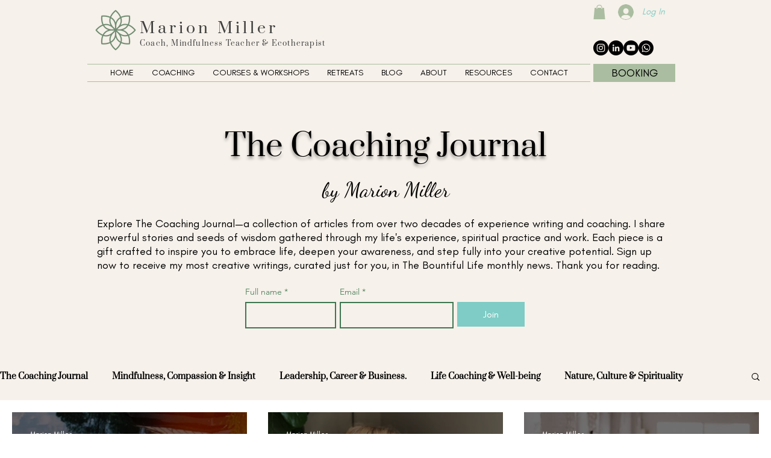

--- FILE ---
content_type: text/css; charset=utf-8
request_url: https://www.marionmiller.com.au/_serverless/pro-gallery-css-v4-server/layoutCss?ver=2&id=pro-blog&items=0_3601_2433%7C0_2316_2343%7C0_427_640%7C0_600_200&container=684_1240_641_720&options=gallerySizeType:px%7CgallerySizePx:353%7CimageMargin:35%7CisRTL:false%7CgalleryLayout:2%7CtitlePlacement:SHOW_ON_HOVER%7CcubeRatio:1%7CcubeType:fill
body_size: -167
content:
#pro-gallery-pro-blog [data-hook="item-container"][data-idx="0"].gallery-item-container{opacity: 1 !important;display: block !important;transition: opacity .2s ease !important;top: 0px !important;left: 0px !important;right: auto !important;height: 390px !important;width: 390px !important;} #pro-gallery-pro-blog [data-hook="item-container"][data-idx="0"] .gallery-item-common-info-outer{height: 100% !important;} #pro-gallery-pro-blog [data-hook="item-container"][data-idx="0"] .gallery-item-common-info{height: 100% !important;width: 100% !important;} #pro-gallery-pro-blog [data-hook="item-container"][data-idx="0"] .gallery-item-wrapper{width: 390px !important;height: 390px !important;margin: 0 !important;} #pro-gallery-pro-blog [data-hook="item-container"][data-idx="0"] .gallery-item-content{width: 390px !important;height: 390px !important;margin: 0px 0px !important;opacity: 1 !important;} #pro-gallery-pro-blog [data-hook="item-container"][data-idx="0"] .gallery-item-hover{width: 390px !important;height: 390px !important;opacity: 1 !important;} #pro-gallery-pro-blog [data-hook="item-container"][data-idx="0"] .item-hover-flex-container{width: 390px !important;height: 390px !important;margin: 0px 0px !important;opacity: 1 !important;} #pro-gallery-pro-blog [data-hook="item-container"][data-idx="0"] .gallery-item-wrapper img{width: 100% !important;height: 100% !important;opacity: 1 !important;} #pro-gallery-pro-blog [data-hook="item-container"][data-idx="1"].gallery-item-container{opacity: 1 !important;display: block !important;transition: opacity .2s ease !important;top: 0px !important;left: 425px !important;right: auto !important;height: 390px !important;width: 390px !important;} #pro-gallery-pro-blog [data-hook="item-container"][data-idx="1"] .gallery-item-common-info-outer{height: 100% !important;} #pro-gallery-pro-blog [data-hook="item-container"][data-idx="1"] .gallery-item-common-info{height: 100% !important;width: 100% !important;} #pro-gallery-pro-blog [data-hook="item-container"][data-idx="1"] .gallery-item-wrapper{width: 390px !important;height: 390px !important;margin: 0 !important;} #pro-gallery-pro-blog [data-hook="item-container"][data-idx="1"] .gallery-item-content{width: 390px !important;height: 390px !important;margin: 0px 0px !important;opacity: 1 !important;} #pro-gallery-pro-blog [data-hook="item-container"][data-idx="1"] .gallery-item-hover{width: 390px !important;height: 390px !important;opacity: 1 !important;} #pro-gallery-pro-blog [data-hook="item-container"][data-idx="1"] .item-hover-flex-container{width: 390px !important;height: 390px !important;margin: 0px 0px !important;opacity: 1 !important;} #pro-gallery-pro-blog [data-hook="item-container"][data-idx="1"] .gallery-item-wrapper img{width: 100% !important;height: 100% !important;opacity: 1 !important;} #pro-gallery-pro-blog [data-hook="item-container"][data-idx="2"].gallery-item-container{opacity: 1 !important;display: block !important;transition: opacity .2s ease !important;top: 0px !important;left: 850px !important;right: auto !important;height: 390px !important;width: 390px !important;} #pro-gallery-pro-blog [data-hook="item-container"][data-idx="2"] .gallery-item-common-info-outer{height: 100% !important;} #pro-gallery-pro-blog [data-hook="item-container"][data-idx="2"] .gallery-item-common-info{height: 100% !important;width: 100% !important;} #pro-gallery-pro-blog [data-hook="item-container"][data-idx="2"] .gallery-item-wrapper{width: 390px !important;height: 390px !important;margin: 0 !important;} #pro-gallery-pro-blog [data-hook="item-container"][data-idx="2"] .gallery-item-content{width: 390px !important;height: 390px !important;margin: 0px 0px !important;opacity: 1 !important;} #pro-gallery-pro-blog [data-hook="item-container"][data-idx="2"] .gallery-item-hover{width: 390px !important;height: 390px !important;opacity: 1 !important;} #pro-gallery-pro-blog [data-hook="item-container"][data-idx="2"] .item-hover-flex-container{width: 390px !important;height: 390px !important;margin: 0px 0px !important;opacity: 1 !important;} #pro-gallery-pro-blog [data-hook="item-container"][data-idx="2"] .gallery-item-wrapper img{width: 100% !important;height: 100% !important;opacity: 1 !important;} #pro-gallery-pro-blog [data-hook="item-container"][data-idx="3"].gallery-item-container{opacity: 1 !important;display: block !important;transition: opacity .2s ease !important;top: 425px !important;left: 0px !important;right: auto !important;height: 390px !important;width: 390px !important;} #pro-gallery-pro-blog [data-hook="item-container"][data-idx="3"] .gallery-item-common-info-outer{height: 100% !important;} #pro-gallery-pro-blog [data-hook="item-container"][data-idx="3"] .gallery-item-common-info{height: 100% !important;width: 100% !important;} #pro-gallery-pro-blog [data-hook="item-container"][data-idx="3"] .gallery-item-wrapper{width: 390px !important;height: 390px !important;margin: 0 !important;} #pro-gallery-pro-blog [data-hook="item-container"][data-idx="3"] .gallery-item-content{width: 390px !important;height: 390px !important;margin: 0px 0px !important;opacity: 1 !important;} #pro-gallery-pro-blog [data-hook="item-container"][data-idx="3"] .gallery-item-hover{width: 390px !important;height: 390px !important;opacity: 1 !important;} #pro-gallery-pro-blog [data-hook="item-container"][data-idx="3"] .item-hover-flex-container{width: 390px !important;height: 390px !important;margin: 0px 0px !important;opacity: 1 !important;} #pro-gallery-pro-blog [data-hook="item-container"][data-idx="3"] .gallery-item-wrapper img{width: 100% !important;height: 100% !important;opacity: 1 !important;} #pro-gallery-pro-blog .pro-gallery-prerender{height:815px !important;}#pro-gallery-pro-blog {height:815px !important; width:1240px !important;}#pro-gallery-pro-blog .pro-gallery-margin-container {height:815px !important;}#pro-gallery-pro-blog .pro-gallery {height:815px !important; width:1240px !important;}#pro-gallery-pro-blog .pro-gallery-parent-container {height:815px !important; width:1275px !important;}